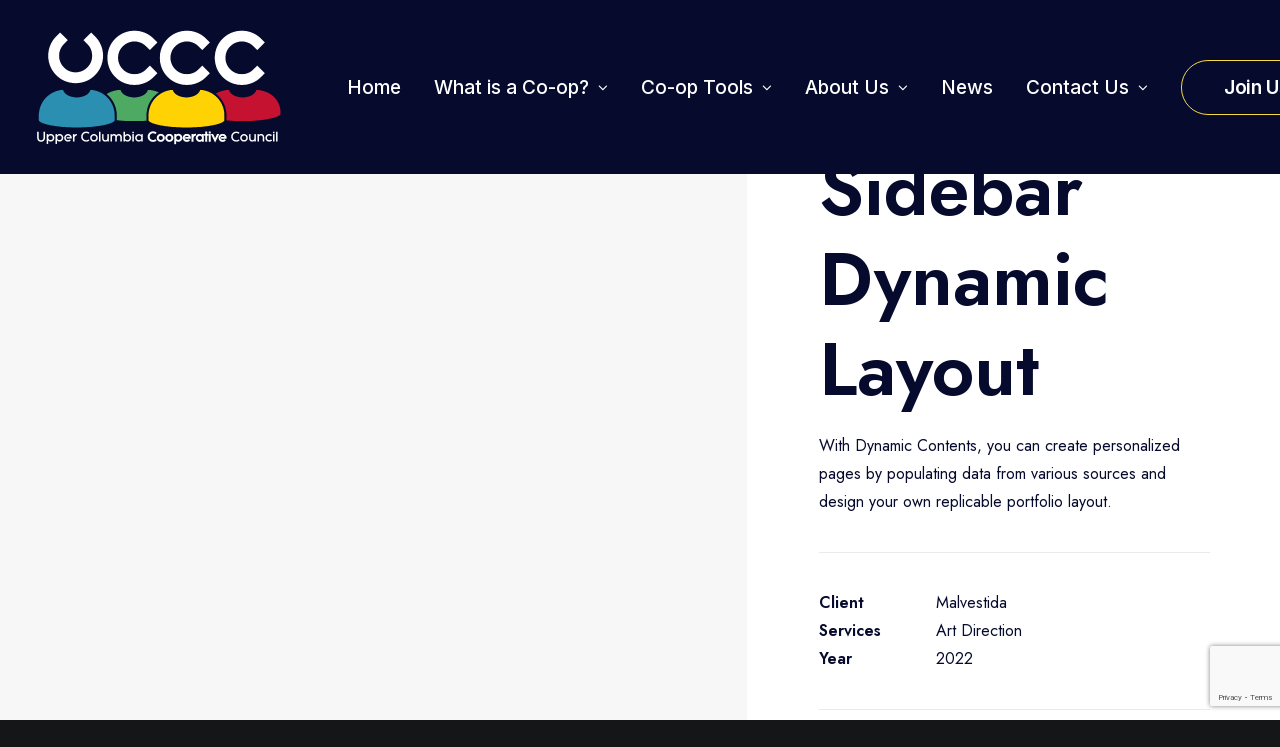

--- FILE ---
content_type: text/html; charset=utf-8
request_url: https://www.google.com/recaptcha/api2/anchor?ar=1&k=6Lcd3nsoAAAAAA7GodBMY_DWkcgBMxcWQhM3tQcA&co=aHR0cHM6Ly91Y2NjLmNvb3A6NDQz&hl=en&v=PoyoqOPhxBO7pBk68S4YbpHZ&size=invisible&anchor-ms=20000&execute-ms=30000&cb=woytlvkwplky
body_size: 48777
content:
<!DOCTYPE HTML><html dir="ltr" lang="en"><head><meta http-equiv="Content-Type" content="text/html; charset=UTF-8">
<meta http-equiv="X-UA-Compatible" content="IE=edge">
<title>reCAPTCHA</title>
<style type="text/css">
/* cyrillic-ext */
@font-face {
  font-family: 'Roboto';
  font-style: normal;
  font-weight: 400;
  font-stretch: 100%;
  src: url(//fonts.gstatic.com/s/roboto/v48/KFO7CnqEu92Fr1ME7kSn66aGLdTylUAMa3GUBHMdazTgWw.woff2) format('woff2');
  unicode-range: U+0460-052F, U+1C80-1C8A, U+20B4, U+2DE0-2DFF, U+A640-A69F, U+FE2E-FE2F;
}
/* cyrillic */
@font-face {
  font-family: 'Roboto';
  font-style: normal;
  font-weight: 400;
  font-stretch: 100%;
  src: url(//fonts.gstatic.com/s/roboto/v48/KFO7CnqEu92Fr1ME7kSn66aGLdTylUAMa3iUBHMdazTgWw.woff2) format('woff2');
  unicode-range: U+0301, U+0400-045F, U+0490-0491, U+04B0-04B1, U+2116;
}
/* greek-ext */
@font-face {
  font-family: 'Roboto';
  font-style: normal;
  font-weight: 400;
  font-stretch: 100%;
  src: url(//fonts.gstatic.com/s/roboto/v48/KFO7CnqEu92Fr1ME7kSn66aGLdTylUAMa3CUBHMdazTgWw.woff2) format('woff2');
  unicode-range: U+1F00-1FFF;
}
/* greek */
@font-face {
  font-family: 'Roboto';
  font-style: normal;
  font-weight: 400;
  font-stretch: 100%;
  src: url(//fonts.gstatic.com/s/roboto/v48/KFO7CnqEu92Fr1ME7kSn66aGLdTylUAMa3-UBHMdazTgWw.woff2) format('woff2');
  unicode-range: U+0370-0377, U+037A-037F, U+0384-038A, U+038C, U+038E-03A1, U+03A3-03FF;
}
/* math */
@font-face {
  font-family: 'Roboto';
  font-style: normal;
  font-weight: 400;
  font-stretch: 100%;
  src: url(//fonts.gstatic.com/s/roboto/v48/KFO7CnqEu92Fr1ME7kSn66aGLdTylUAMawCUBHMdazTgWw.woff2) format('woff2');
  unicode-range: U+0302-0303, U+0305, U+0307-0308, U+0310, U+0312, U+0315, U+031A, U+0326-0327, U+032C, U+032F-0330, U+0332-0333, U+0338, U+033A, U+0346, U+034D, U+0391-03A1, U+03A3-03A9, U+03B1-03C9, U+03D1, U+03D5-03D6, U+03F0-03F1, U+03F4-03F5, U+2016-2017, U+2034-2038, U+203C, U+2040, U+2043, U+2047, U+2050, U+2057, U+205F, U+2070-2071, U+2074-208E, U+2090-209C, U+20D0-20DC, U+20E1, U+20E5-20EF, U+2100-2112, U+2114-2115, U+2117-2121, U+2123-214F, U+2190, U+2192, U+2194-21AE, U+21B0-21E5, U+21F1-21F2, U+21F4-2211, U+2213-2214, U+2216-22FF, U+2308-230B, U+2310, U+2319, U+231C-2321, U+2336-237A, U+237C, U+2395, U+239B-23B7, U+23D0, U+23DC-23E1, U+2474-2475, U+25AF, U+25B3, U+25B7, U+25BD, U+25C1, U+25CA, U+25CC, U+25FB, U+266D-266F, U+27C0-27FF, U+2900-2AFF, U+2B0E-2B11, U+2B30-2B4C, U+2BFE, U+3030, U+FF5B, U+FF5D, U+1D400-1D7FF, U+1EE00-1EEFF;
}
/* symbols */
@font-face {
  font-family: 'Roboto';
  font-style: normal;
  font-weight: 400;
  font-stretch: 100%;
  src: url(//fonts.gstatic.com/s/roboto/v48/KFO7CnqEu92Fr1ME7kSn66aGLdTylUAMaxKUBHMdazTgWw.woff2) format('woff2');
  unicode-range: U+0001-000C, U+000E-001F, U+007F-009F, U+20DD-20E0, U+20E2-20E4, U+2150-218F, U+2190, U+2192, U+2194-2199, U+21AF, U+21E6-21F0, U+21F3, U+2218-2219, U+2299, U+22C4-22C6, U+2300-243F, U+2440-244A, U+2460-24FF, U+25A0-27BF, U+2800-28FF, U+2921-2922, U+2981, U+29BF, U+29EB, U+2B00-2BFF, U+4DC0-4DFF, U+FFF9-FFFB, U+10140-1018E, U+10190-1019C, U+101A0, U+101D0-101FD, U+102E0-102FB, U+10E60-10E7E, U+1D2C0-1D2D3, U+1D2E0-1D37F, U+1F000-1F0FF, U+1F100-1F1AD, U+1F1E6-1F1FF, U+1F30D-1F30F, U+1F315, U+1F31C, U+1F31E, U+1F320-1F32C, U+1F336, U+1F378, U+1F37D, U+1F382, U+1F393-1F39F, U+1F3A7-1F3A8, U+1F3AC-1F3AF, U+1F3C2, U+1F3C4-1F3C6, U+1F3CA-1F3CE, U+1F3D4-1F3E0, U+1F3ED, U+1F3F1-1F3F3, U+1F3F5-1F3F7, U+1F408, U+1F415, U+1F41F, U+1F426, U+1F43F, U+1F441-1F442, U+1F444, U+1F446-1F449, U+1F44C-1F44E, U+1F453, U+1F46A, U+1F47D, U+1F4A3, U+1F4B0, U+1F4B3, U+1F4B9, U+1F4BB, U+1F4BF, U+1F4C8-1F4CB, U+1F4D6, U+1F4DA, U+1F4DF, U+1F4E3-1F4E6, U+1F4EA-1F4ED, U+1F4F7, U+1F4F9-1F4FB, U+1F4FD-1F4FE, U+1F503, U+1F507-1F50B, U+1F50D, U+1F512-1F513, U+1F53E-1F54A, U+1F54F-1F5FA, U+1F610, U+1F650-1F67F, U+1F687, U+1F68D, U+1F691, U+1F694, U+1F698, U+1F6AD, U+1F6B2, U+1F6B9-1F6BA, U+1F6BC, U+1F6C6-1F6CF, U+1F6D3-1F6D7, U+1F6E0-1F6EA, U+1F6F0-1F6F3, U+1F6F7-1F6FC, U+1F700-1F7FF, U+1F800-1F80B, U+1F810-1F847, U+1F850-1F859, U+1F860-1F887, U+1F890-1F8AD, U+1F8B0-1F8BB, U+1F8C0-1F8C1, U+1F900-1F90B, U+1F93B, U+1F946, U+1F984, U+1F996, U+1F9E9, U+1FA00-1FA6F, U+1FA70-1FA7C, U+1FA80-1FA89, U+1FA8F-1FAC6, U+1FACE-1FADC, U+1FADF-1FAE9, U+1FAF0-1FAF8, U+1FB00-1FBFF;
}
/* vietnamese */
@font-face {
  font-family: 'Roboto';
  font-style: normal;
  font-weight: 400;
  font-stretch: 100%;
  src: url(//fonts.gstatic.com/s/roboto/v48/KFO7CnqEu92Fr1ME7kSn66aGLdTylUAMa3OUBHMdazTgWw.woff2) format('woff2');
  unicode-range: U+0102-0103, U+0110-0111, U+0128-0129, U+0168-0169, U+01A0-01A1, U+01AF-01B0, U+0300-0301, U+0303-0304, U+0308-0309, U+0323, U+0329, U+1EA0-1EF9, U+20AB;
}
/* latin-ext */
@font-face {
  font-family: 'Roboto';
  font-style: normal;
  font-weight: 400;
  font-stretch: 100%;
  src: url(//fonts.gstatic.com/s/roboto/v48/KFO7CnqEu92Fr1ME7kSn66aGLdTylUAMa3KUBHMdazTgWw.woff2) format('woff2');
  unicode-range: U+0100-02BA, U+02BD-02C5, U+02C7-02CC, U+02CE-02D7, U+02DD-02FF, U+0304, U+0308, U+0329, U+1D00-1DBF, U+1E00-1E9F, U+1EF2-1EFF, U+2020, U+20A0-20AB, U+20AD-20C0, U+2113, U+2C60-2C7F, U+A720-A7FF;
}
/* latin */
@font-face {
  font-family: 'Roboto';
  font-style: normal;
  font-weight: 400;
  font-stretch: 100%;
  src: url(//fonts.gstatic.com/s/roboto/v48/KFO7CnqEu92Fr1ME7kSn66aGLdTylUAMa3yUBHMdazQ.woff2) format('woff2');
  unicode-range: U+0000-00FF, U+0131, U+0152-0153, U+02BB-02BC, U+02C6, U+02DA, U+02DC, U+0304, U+0308, U+0329, U+2000-206F, U+20AC, U+2122, U+2191, U+2193, U+2212, U+2215, U+FEFF, U+FFFD;
}
/* cyrillic-ext */
@font-face {
  font-family: 'Roboto';
  font-style: normal;
  font-weight: 500;
  font-stretch: 100%;
  src: url(//fonts.gstatic.com/s/roboto/v48/KFO7CnqEu92Fr1ME7kSn66aGLdTylUAMa3GUBHMdazTgWw.woff2) format('woff2');
  unicode-range: U+0460-052F, U+1C80-1C8A, U+20B4, U+2DE0-2DFF, U+A640-A69F, U+FE2E-FE2F;
}
/* cyrillic */
@font-face {
  font-family: 'Roboto';
  font-style: normal;
  font-weight: 500;
  font-stretch: 100%;
  src: url(//fonts.gstatic.com/s/roboto/v48/KFO7CnqEu92Fr1ME7kSn66aGLdTylUAMa3iUBHMdazTgWw.woff2) format('woff2');
  unicode-range: U+0301, U+0400-045F, U+0490-0491, U+04B0-04B1, U+2116;
}
/* greek-ext */
@font-face {
  font-family: 'Roboto';
  font-style: normal;
  font-weight: 500;
  font-stretch: 100%;
  src: url(//fonts.gstatic.com/s/roboto/v48/KFO7CnqEu92Fr1ME7kSn66aGLdTylUAMa3CUBHMdazTgWw.woff2) format('woff2');
  unicode-range: U+1F00-1FFF;
}
/* greek */
@font-face {
  font-family: 'Roboto';
  font-style: normal;
  font-weight: 500;
  font-stretch: 100%;
  src: url(//fonts.gstatic.com/s/roboto/v48/KFO7CnqEu92Fr1ME7kSn66aGLdTylUAMa3-UBHMdazTgWw.woff2) format('woff2');
  unicode-range: U+0370-0377, U+037A-037F, U+0384-038A, U+038C, U+038E-03A1, U+03A3-03FF;
}
/* math */
@font-face {
  font-family: 'Roboto';
  font-style: normal;
  font-weight: 500;
  font-stretch: 100%;
  src: url(//fonts.gstatic.com/s/roboto/v48/KFO7CnqEu92Fr1ME7kSn66aGLdTylUAMawCUBHMdazTgWw.woff2) format('woff2');
  unicode-range: U+0302-0303, U+0305, U+0307-0308, U+0310, U+0312, U+0315, U+031A, U+0326-0327, U+032C, U+032F-0330, U+0332-0333, U+0338, U+033A, U+0346, U+034D, U+0391-03A1, U+03A3-03A9, U+03B1-03C9, U+03D1, U+03D5-03D6, U+03F0-03F1, U+03F4-03F5, U+2016-2017, U+2034-2038, U+203C, U+2040, U+2043, U+2047, U+2050, U+2057, U+205F, U+2070-2071, U+2074-208E, U+2090-209C, U+20D0-20DC, U+20E1, U+20E5-20EF, U+2100-2112, U+2114-2115, U+2117-2121, U+2123-214F, U+2190, U+2192, U+2194-21AE, U+21B0-21E5, U+21F1-21F2, U+21F4-2211, U+2213-2214, U+2216-22FF, U+2308-230B, U+2310, U+2319, U+231C-2321, U+2336-237A, U+237C, U+2395, U+239B-23B7, U+23D0, U+23DC-23E1, U+2474-2475, U+25AF, U+25B3, U+25B7, U+25BD, U+25C1, U+25CA, U+25CC, U+25FB, U+266D-266F, U+27C0-27FF, U+2900-2AFF, U+2B0E-2B11, U+2B30-2B4C, U+2BFE, U+3030, U+FF5B, U+FF5D, U+1D400-1D7FF, U+1EE00-1EEFF;
}
/* symbols */
@font-face {
  font-family: 'Roboto';
  font-style: normal;
  font-weight: 500;
  font-stretch: 100%;
  src: url(//fonts.gstatic.com/s/roboto/v48/KFO7CnqEu92Fr1ME7kSn66aGLdTylUAMaxKUBHMdazTgWw.woff2) format('woff2');
  unicode-range: U+0001-000C, U+000E-001F, U+007F-009F, U+20DD-20E0, U+20E2-20E4, U+2150-218F, U+2190, U+2192, U+2194-2199, U+21AF, U+21E6-21F0, U+21F3, U+2218-2219, U+2299, U+22C4-22C6, U+2300-243F, U+2440-244A, U+2460-24FF, U+25A0-27BF, U+2800-28FF, U+2921-2922, U+2981, U+29BF, U+29EB, U+2B00-2BFF, U+4DC0-4DFF, U+FFF9-FFFB, U+10140-1018E, U+10190-1019C, U+101A0, U+101D0-101FD, U+102E0-102FB, U+10E60-10E7E, U+1D2C0-1D2D3, U+1D2E0-1D37F, U+1F000-1F0FF, U+1F100-1F1AD, U+1F1E6-1F1FF, U+1F30D-1F30F, U+1F315, U+1F31C, U+1F31E, U+1F320-1F32C, U+1F336, U+1F378, U+1F37D, U+1F382, U+1F393-1F39F, U+1F3A7-1F3A8, U+1F3AC-1F3AF, U+1F3C2, U+1F3C4-1F3C6, U+1F3CA-1F3CE, U+1F3D4-1F3E0, U+1F3ED, U+1F3F1-1F3F3, U+1F3F5-1F3F7, U+1F408, U+1F415, U+1F41F, U+1F426, U+1F43F, U+1F441-1F442, U+1F444, U+1F446-1F449, U+1F44C-1F44E, U+1F453, U+1F46A, U+1F47D, U+1F4A3, U+1F4B0, U+1F4B3, U+1F4B9, U+1F4BB, U+1F4BF, U+1F4C8-1F4CB, U+1F4D6, U+1F4DA, U+1F4DF, U+1F4E3-1F4E6, U+1F4EA-1F4ED, U+1F4F7, U+1F4F9-1F4FB, U+1F4FD-1F4FE, U+1F503, U+1F507-1F50B, U+1F50D, U+1F512-1F513, U+1F53E-1F54A, U+1F54F-1F5FA, U+1F610, U+1F650-1F67F, U+1F687, U+1F68D, U+1F691, U+1F694, U+1F698, U+1F6AD, U+1F6B2, U+1F6B9-1F6BA, U+1F6BC, U+1F6C6-1F6CF, U+1F6D3-1F6D7, U+1F6E0-1F6EA, U+1F6F0-1F6F3, U+1F6F7-1F6FC, U+1F700-1F7FF, U+1F800-1F80B, U+1F810-1F847, U+1F850-1F859, U+1F860-1F887, U+1F890-1F8AD, U+1F8B0-1F8BB, U+1F8C0-1F8C1, U+1F900-1F90B, U+1F93B, U+1F946, U+1F984, U+1F996, U+1F9E9, U+1FA00-1FA6F, U+1FA70-1FA7C, U+1FA80-1FA89, U+1FA8F-1FAC6, U+1FACE-1FADC, U+1FADF-1FAE9, U+1FAF0-1FAF8, U+1FB00-1FBFF;
}
/* vietnamese */
@font-face {
  font-family: 'Roboto';
  font-style: normal;
  font-weight: 500;
  font-stretch: 100%;
  src: url(//fonts.gstatic.com/s/roboto/v48/KFO7CnqEu92Fr1ME7kSn66aGLdTylUAMa3OUBHMdazTgWw.woff2) format('woff2');
  unicode-range: U+0102-0103, U+0110-0111, U+0128-0129, U+0168-0169, U+01A0-01A1, U+01AF-01B0, U+0300-0301, U+0303-0304, U+0308-0309, U+0323, U+0329, U+1EA0-1EF9, U+20AB;
}
/* latin-ext */
@font-face {
  font-family: 'Roboto';
  font-style: normal;
  font-weight: 500;
  font-stretch: 100%;
  src: url(//fonts.gstatic.com/s/roboto/v48/KFO7CnqEu92Fr1ME7kSn66aGLdTylUAMa3KUBHMdazTgWw.woff2) format('woff2');
  unicode-range: U+0100-02BA, U+02BD-02C5, U+02C7-02CC, U+02CE-02D7, U+02DD-02FF, U+0304, U+0308, U+0329, U+1D00-1DBF, U+1E00-1E9F, U+1EF2-1EFF, U+2020, U+20A0-20AB, U+20AD-20C0, U+2113, U+2C60-2C7F, U+A720-A7FF;
}
/* latin */
@font-face {
  font-family: 'Roboto';
  font-style: normal;
  font-weight: 500;
  font-stretch: 100%;
  src: url(//fonts.gstatic.com/s/roboto/v48/KFO7CnqEu92Fr1ME7kSn66aGLdTylUAMa3yUBHMdazQ.woff2) format('woff2');
  unicode-range: U+0000-00FF, U+0131, U+0152-0153, U+02BB-02BC, U+02C6, U+02DA, U+02DC, U+0304, U+0308, U+0329, U+2000-206F, U+20AC, U+2122, U+2191, U+2193, U+2212, U+2215, U+FEFF, U+FFFD;
}
/* cyrillic-ext */
@font-face {
  font-family: 'Roboto';
  font-style: normal;
  font-weight: 900;
  font-stretch: 100%;
  src: url(//fonts.gstatic.com/s/roboto/v48/KFO7CnqEu92Fr1ME7kSn66aGLdTylUAMa3GUBHMdazTgWw.woff2) format('woff2');
  unicode-range: U+0460-052F, U+1C80-1C8A, U+20B4, U+2DE0-2DFF, U+A640-A69F, U+FE2E-FE2F;
}
/* cyrillic */
@font-face {
  font-family: 'Roboto';
  font-style: normal;
  font-weight: 900;
  font-stretch: 100%;
  src: url(//fonts.gstatic.com/s/roboto/v48/KFO7CnqEu92Fr1ME7kSn66aGLdTylUAMa3iUBHMdazTgWw.woff2) format('woff2');
  unicode-range: U+0301, U+0400-045F, U+0490-0491, U+04B0-04B1, U+2116;
}
/* greek-ext */
@font-face {
  font-family: 'Roboto';
  font-style: normal;
  font-weight: 900;
  font-stretch: 100%;
  src: url(//fonts.gstatic.com/s/roboto/v48/KFO7CnqEu92Fr1ME7kSn66aGLdTylUAMa3CUBHMdazTgWw.woff2) format('woff2');
  unicode-range: U+1F00-1FFF;
}
/* greek */
@font-face {
  font-family: 'Roboto';
  font-style: normal;
  font-weight: 900;
  font-stretch: 100%;
  src: url(//fonts.gstatic.com/s/roboto/v48/KFO7CnqEu92Fr1ME7kSn66aGLdTylUAMa3-UBHMdazTgWw.woff2) format('woff2');
  unicode-range: U+0370-0377, U+037A-037F, U+0384-038A, U+038C, U+038E-03A1, U+03A3-03FF;
}
/* math */
@font-face {
  font-family: 'Roboto';
  font-style: normal;
  font-weight: 900;
  font-stretch: 100%;
  src: url(//fonts.gstatic.com/s/roboto/v48/KFO7CnqEu92Fr1ME7kSn66aGLdTylUAMawCUBHMdazTgWw.woff2) format('woff2');
  unicode-range: U+0302-0303, U+0305, U+0307-0308, U+0310, U+0312, U+0315, U+031A, U+0326-0327, U+032C, U+032F-0330, U+0332-0333, U+0338, U+033A, U+0346, U+034D, U+0391-03A1, U+03A3-03A9, U+03B1-03C9, U+03D1, U+03D5-03D6, U+03F0-03F1, U+03F4-03F5, U+2016-2017, U+2034-2038, U+203C, U+2040, U+2043, U+2047, U+2050, U+2057, U+205F, U+2070-2071, U+2074-208E, U+2090-209C, U+20D0-20DC, U+20E1, U+20E5-20EF, U+2100-2112, U+2114-2115, U+2117-2121, U+2123-214F, U+2190, U+2192, U+2194-21AE, U+21B0-21E5, U+21F1-21F2, U+21F4-2211, U+2213-2214, U+2216-22FF, U+2308-230B, U+2310, U+2319, U+231C-2321, U+2336-237A, U+237C, U+2395, U+239B-23B7, U+23D0, U+23DC-23E1, U+2474-2475, U+25AF, U+25B3, U+25B7, U+25BD, U+25C1, U+25CA, U+25CC, U+25FB, U+266D-266F, U+27C0-27FF, U+2900-2AFF, U+2B0E-2B11, U+2B30-2B4C, U+2BFE, U+3030, U+FF5B, U+FF5D, U+1D400-1D7FF, U+1EE00-1EEFF;
}
/* symbols */
@font-face {
  font-family: 'Roboto';
  font-style: normal;
  font-weight: 900;
  font-stretch: 100%;
  src: url(//fonts.gstatic.com/s/roboto/v48/KFO7CnqEu92Fr1ME7kSn66aGLdTylUAMaxKUBHMdazTgWw.woff2) format('woff2');
  unicode-range: U+0001-000C, U+000E-001F, U+007F-009F, U+20DD-20E0, U+20E2-20E4, U+2150-218F, U+2190, U+2192, U+2194-2199, U+21AF, U+21E6-21F0, U+21F3, U+2218-2219, U+2299, U+22C4-22C6, U+2300-243F, U+2440-244A, U+2460-24FF, U+25A0-27BF, U+2800-28FF, U+2921-2922, U+2981, U+29BF, U+29EB, U+2B00-2BFF, U+4DC0-4DFF, U+FFF9-FFFB, U+10140-1018E, U+10190-1019C, U+101A0, U+101D0-101FD, U+102E0-102FB, U+10E60-10E7E, U+1D2C0-1D2D3, U+1D2E0-1D37F, U+1F000-1F0FF, U+1F100-1F1AD, U+1F1E6-1F1FF, U+1F30D-1F30F, U+1F315, U+1F31C, U+1F31E, U+1F320-1F32C, U+1F336, U+1F378, U+1F37D, U+1F382, U+1F393-1F39F, U+1F3A7-1F3A8, U+1F3AC-1F3AF, U+1F3C2, U+1F3C4-1F3C6, U+1F3CA-1F3CE, U+1F3D4-1F3E0, U+1F3ED, U+1F3F1-1F3F3, U+1F3F5-1F3F7, U+1F408, U+1F415, U+1F41F, U+1F426, U+1F43F, U+1F441-1F442, U+1F444, U+1F446-1F449, U+1F44C-1F44E, U+1F453, U+1F46A, U+1F47D, U+1F4A3, U+1F4B0, U+1F4B3, U+1F4B9, U+1F4BB, U+1F4BF, U+1F4C8-1F4CB, U+1F4D6, U+1F4DA, U+1F4DF, U+1F4E3-1F4E6, U+1F4EA-1F4ED, U+1F4F7, U+1F4F9-1F4FB, U+1F4FD-1F4FE, U+1F503, U+1F507-1F50B, U+1F50D, U+1F512-1F513, U+1F53E-1F54A, U+1F54F-1F5FA, U+1F610, U+1F650-1F67F, U+1F687, U+1F68D, U+1F691, U+1F694, U+1F698, U+1F6AD, U+1F6B2, U+1F6B9-1F6BA, U+1F6BC, U+1F6C6-1F6CF, U+1F6D3-1F6D7, U+1F6E0-1F6EA, U+1F6F0-1F6F3, U+1F6F7-1F6FC, U+1F700-1F7FF, U+1F800-1F80B, U+1F810-1F847, U+1F850-1F859, U+1F860-1F887, U+1F890-1F8AD, U+1F8B0-1F8BB, U+1F8C0-1F8C1, U+1F900-1F90B, U+1F93B, U+1F946, U+1F984, U+1F996, U+1F9E9, U+1FA00-1FA6F, U+1FA70-1FA7C, U+1FA80-1FA89, U+1FA8F-1FAC6, U+1FACE-1FADC, U+1FADF-1FAE9, U+1FAF0-1FAF8, U+1FB00-1FBFF;
}
/* vietnamese */
@font-face {
  font-family: 'Roboto';
  font-style: normal;
  font-weight: 900;
  font-stretch: 100%;
  src: url(//fonts.gstatic.com/s/roboto/v48/KFO7CnqEu92Fr1ME7kSn66aGLdTylUAMa3OUBHMdazTgWw.woff2) format('woff2');
  unicode-range: U+0102-0103, U+0110-0111, U+0128-0129, U+0168-0169, U+01A0-01A1, U+01AF-01B0, U+0300-0301, U+0303-0304, U+0308-0309, U+0323, U+0329, U+1EA0-1EF9, U+20AB;
}
/* latin-ext */
@font-face {
  font-family: 'Roboto';
  font-style: normal;
  font-weight: 900;
  font-stretch: 100%;
  src: url(//fonts.gstatic.com/s/roboto/v48/KFO7CnqEu92Fr1ME7kSn66aGLdTylUAMa3KUBHMdazTgWw.woff2) format('woff2');
  unicode-range: U+0100-02BA, U+02BD-02C5, U+02C7-02CC, U+02CE-02D7, U+02DD-02FF, U+0304, U+0308, U+0329, U+1D00-1DBF, U+1E00-1E9F, U+1EF2-1EFF, U+2020, U+20A0-20AB, U+20AD-20C0, U+2113, U+2C60-2C7F, U+A720-A7FF;
}
/* latin */
@font-face {
  font-family: 'Roboto';
  font-style: normal;
  font-weight: 900;
  font-stretch: 100%;
  src: url(//fonts.gstatic.com/s/roboto/v48/KFO7CnqEu92Fr1ME7kSn66aGLdTylUAMa3yUBHMdazQ.woff2) format('woff2');
  unicode-range: U+0000-00FF, U+0131, U+0152-0153, U+02BB-02BC, U+02C6, U+02DA, U+02DC, U+0304, U+0308, U+0329, U+2000-206F, U+20AC, U+2122, U+2191, U+2193, U+2212, U+2215, U+FEFF, U+FFFD;
}

</style>
<link rel="stylesheet" type="text/css" href="https://www.gstatic.com/recaptcha/releases/PoyoqOPhxBO7pBk68S4YbpHZ/styles__ltr.css">
<script nonce="-NY3j2Y8q3VixDRiDNAD6w" type="text/javascript">window['__recaptcha_api'] = 'https://www.google.com/recaptcha/api2/';</script>
<script type="text/javascript" src="https://www.gstatic.com/recaptcha/releases/PoyoqOPhxBO7pBk68S4YbpHZ/recaptcha__en.js" nonce="-NY3j2Y8q3VixDRiDNAD6w">
      
    </script></head>
<body><div id="rc-anchor-alert" class="rc-anchor-alert"></div>
<input type="hidden" id="recaptcha-token" value="[base64]">
<script type="text/javascript" nonce="-NY3j2Y8q3VixDRiDNAD6w">
      recaptcha.anchor.Main.init("[\x22ainput\x22,[\x22bgdata\x22,\x22\x22,\[base64]/[base64]/[base64]/[base64]/[base64]/[base64]/KGcoTywyNTMsTy5PKSxVRyhPLEMpKTpnKE8sMjUzLEMpLE8pKSxsKSksTykpfSxieT1mdW5jdGlvbihDLE8sdSxsKXtmb3IobD0odT1SKEMpLDApO08+MDtPLS0pbD1sPDw4fFooQyk7ZyhDLHUsbCl9LFVHPWZ1bmN0aW9uKEMsTyl7Qy5pLmxlbmd0aD4xMDQ/[base64]/[base64]/[base64]/[base64]/[base64]/[base64]/[base64]\\u003d\x22,\[base64]\\u003d\x22,\x22GsKQw7hTw4nCu8OAwq1ZNcOzwqEcG8K4wqrDksKow7bCphZ7woDCpgc8G8KJJsKFWcKqw6xowqwvw6RVVFfCmcOWE33CrcKCMF1Xw6zDkjw3aDTCiMO2w44dwroYOxR/S8OKwqjDmGnDgMOcZsKpYsKGC8OEcm7CrMOTw7XDqSIcw5bDv8KJwrjDpyxTwpbCscK/[base64]/CnMKzGgRWBmbDtUDCh8KywpLDlyk3w5QEw5fDnCfDgMKew6PCmWBkw7N+w58PQsKywrXDvCLDmmM6VW1+wrHCmDrDgiXCoidpwqHCnwLCrUs6w50/w6fDqR7CoMKmS8KdwovDncONw7wMGgZNw61nO8KzwqrCrk3Ck8KUw6MbwpHCnsK6w6/CtzlKwrTDmDxJB8O9KQhDwq3Dl8Otw43DhSlTWcOIO8OZw4hfTsONOE5awoUCd8Ofw5Raw4wBw7vCklAhw73DucK2w47CkcOUEl8gKcOVGxnDvUfDhAl6wrrCo8Knwo/DjiDDhMKGHR3DisKhwqXCqsO6UhvClFHCp2kFwqvDtsKVPsKHZ8Kvw59RwpjDuMOzwq8Fw7/Cs8KPw4rCjyLDsW9+UsO/wrAAOH7Cv8KBw5fCicOJwqzCmVnClsOlw4bCsjbDj8Kow6HChsK9w7N+LBVXJcO4wpYDwpx3BMO2CzgmR8KnIWjDg8K8H8K1w5bCkh/CtgV2e09jwqvDsgUfVVzCkMK4PinDusOdw5l+EW3CqhzDg8Omw5giw4jDtcOaaRfDm8OQw7Q2bcKCwpHDksKnOjslSHrDo3MQwpxoC8KmKMOMwpowwookw5jCuMOFKsKJw6ZkwoLCucOBwpYTw4XCi2PDv8O1FVF/wpXCtUM0KMKjacO8wqjCtMOvw5/DpnfCssK8ZX4yw4nDrknCqlvDjmjDu8Kawpk1woTCv8ODwr1ZQzZTCsOyTlcHwrfCkRF5TCFhSMOhScOuwp/DmjwtwpHDuxJ6w6rDk8O3wptVwprCjHTCi1XCtsK3QcKyO8OPw7oCwqxrwqXCtsOTe1BIdyPChcK/w6RCw53CiwItw7FHMMKGwrDDjcKyAMK1wpbDt8K/[base64]/DjMKSwphCwqzDrFfDssOEw5cqAVhOwpzDucOrw7ZFJht8w5LDllrCkMO9UMK0wrrCk2F+wqFbw5QhwojCicK6w55yTkPDgjHDtgLDisK4YsKqwrMmw73DicO+DD7ChX3CqHzClXLCksOAX8K4KMKPd3/DisKbw6fCv8KKTsK0w7PDkcO2UcKlDcKnHcKdw7NrfsO2KsOSwr/CusKzwoIcwpMUwr8Ew5U1w6PDisKjw4fChsKYamcXDDV6WB1fwq0+w4/DjMOxw7vDmUnCh8Oibz9lwooVA386w7Nmfn7CqRjChxkewqpxw44Mwrxaw6ZGwqDDggN7IcOFw5jDhxdXwrXCoUDDu8KoUsKXw7/Dt8KVwo7DvsOlw7zCoRDCj2ckw4bCr3tAJcO5w60NwqDCmCLCoMKCYMKIwo7DpsOcKcK1wpgqOmDDscOqJztpIX9OOXFdAXDDucOHdVslwrxew6NVGjVNwqLDkMO/[base64]/DiTMyGTNuwqrDuB7DgsKoIDDCqAttw7bDkxfCihc6w7JXwoDDrMO2wrB+wqzChSvDhMOXwogQPRM5wp8+CMK6w5bCv0nDq2fCt0PClcOOw7dfwonDtsKEwp3CmBdWScOewq7DncKtwr86IGrDv8OHwoc7Z8Kgw7nCusOrw4/DvcKIw5vDpyrDqcKgwqBAw6BOw7IUKcOXe8K1wolrB8Kiw6XDk8OGw7gTYD07VhHDnXPClnPDi0fCll0iXcKqRcO0BcKySAFwwoQzCDPCqyvCtcOuHsKCw57ClUt6wpJOJMOwOcKWwrREesK7TcKNFQp/w5p5VQZOD8Oew7nDsEnCj2p5wqnDuMKiQ8KZw5zDoBzDusKBcMOaSiZgKcOVDD5Kw75pw7w4w5kswrcQw7VxTsOVwo0Uw7DDncOywrwDwoHDoEgGQMOgLMOfLMOPw5zDlwxxV8KYBMOfXk7CvgbDhHPCrQJMb1rDqgBxw7TCin/CkF9CA8OVw7LCrMKZw6XCjDRdLsOgEQ4jw6Zvw43DtSDDqcKmw7U2w7fDscOHQMO8GcK8QMKaYsOOwoBXYMOfTzMNTMKYw6fDvcO3woXDvMKtwobCl8KDH3lKf23CqcO1SjJjZ0EYXx8Bw57CqMOTQgLDrsONG1HCtmFmwoIYw7/Ci8K6w6JWAcO5wosPX0bDicOXw496fRXDnVguw4rDjsOrwq3DvWjDjmfDhMOCw4sJw6Q+QB8Iw6/CsCXChcKbwoV0w6nCl8O3asOowpgIwowTwrvDl1/DqsOQEFTDtcOTwojDucOMR8KOw4Fnwq0oQ2EREC1dM2DDhXZawpB/[base64]/DmX4Nw73DjsKxZyTDgcOrwpnDg0XCmcOib8O1UMOySsK/w6DChsOoBsOswolxw7xtCcONwr1vwpkVa1ZPwrRZw6TDj8OwwpV+woLCisOTwqECw7vDgVbDn8OXwpnDrGZJRcKhw73Dl3xbw5pgbsOHwqQVKMO1UCNNwqhFV8KsNEslw4A6wrtlw7JBMB5DI0XDr8OxWl/[base64]/DmsOYG8OZwr7CuMKXw5zDtBPCqsKkNgTDt0/CpH3DhRovAMOywpDCowbCl0E1eQvDriI/w7HDi8OzZQUJwolQw4w9w6fDrcKKw5IfwqNxwp7CjMKgfsO0ecKIYsKXwpTCnMO0wqBnZ8KtbT9AwprCicKmOgYiH1Q4b0pXwqfCr3kkRA0fT3/[base64]/[base64]/Dk8O7w5tUZG8URMKNw4cYGcO1wrJTwqpYwpEJBcKGXF3CrsKGI8OZcMOtJwDCicO0wp/[base64]/TnJHwp5OdMOvwo9DfMO8wpHDvGAJRlkew6wAwpAVS2YxWcOuW8KSPxjCn8O1worCsWRuBsOVcGY8wq/[base64]/[base64]/[base64]/w43CiFoswpHCm1cXOn3Cn27Dln7Cq8OefD7Cr8KJMSEuw77DlMKGwoB0dMKkw601w6Igwr4tUwBBb8KgwpxKwoHCmnHDjsK4JD7ChB3DncKbwp5hRW5KN0DCk8OgBcKkOMKYfcO6w7Ylw6PDssOgJMO/[base64]/MV7DtMKNLcKqIVNKHi3DjHNGw6PDqlxAAMOVw51gwpxKw40pwr1yekQ+WcO6SMOHw4l+wqAgw7fDqsKgTsKlwohDCh0PV8KZw71FCyoacRokwp7Dp8KOGsKUC8KaNRDCtX/Cs8KbD8OXEmV+wqjDhcO8RMOvwoEFMsKGA1fCm8OAw5HCpWnCp2dDwrzDlMOLw5scPFtsLcONOinCk0LCuH0Gw4nDqMOYw5bDvCPDnC5ZIEFKR8ORw6sAH8Odw4VmwoZOCcKKw4zDjsOXw7Vow4nCtR0SDg3Ck8K9w6dAU8Kmw5nDicKNw7HCqzE/wpV9aSU/[base64]/CuRh0w6FsVnQ8w50UOjXCmSEdwqlWCWN9woXDhlEywrZNKsK+dwbDgXbCn8O1w5HCh8KYMcKZw4glwqPCn8KbwrJmB8OZwpLCoMKvO8KeekzDkMOpDS/Do1F9G8K7wpfCvcOsdsKBd8K+wpbCnwXDi0zDqwDCmQjDgMOCOipTwpcow5/Cv8KMfijCuSPCkzoGw5/CmMKobsKxwoMSw5xXwqzCk8KPUcOEGR/CmcKSw67ChF3CjSjCqsKcw700XcOaQ3tCaMKeZMOaPcKDPVICF8K3wpAhHFPCosK8bsOhw7ouwrcpSXtLw49dwpzDhsK+dcKrwoEWw7TCocKowo7DiHV6WcKpwonCpnrDr8O8w7IWwqt9wqjCk8O9wrbCsRt9w5ZNwrB/w6LCqDjDsX1sRlZHNcKiwrwVZ8Odw7bDtmvDg8KZw5BvSMK7Tl3CusKAOBAKRjoqwoBawpVEbUPDq8OvdFLDr8KtLkU/wolGI8O1w4nCkQ3CrFPCiAvDrcOCwobCucK7EMKeTjzCq3VCw4N7asOhw7tvw60DKsOnBhrDkcKCY8Kew6TDicKeQAU6UcKxwozDok9xwoXCq3vCn8OUHsOxC0nDqj/DognCpcOjNF/Dsw40wq17KmxvCMOBw49PBcKCw5/[base64]/w488wr1Gwpofw7F7S8K1T8KIw5/DisOPG8KAZRHDhSU1ecKpwoXCr8Okwq5wQcKdGcOGwpPCvsOmdzQGwqnDjA7Ch8O/[base64]/CtMOodRrCqRzDisKSwqrCvcK+KUvDnF3CtGLDhcOyAkLCiSsLAUvDqjINwpTDlcOzBk7DrhYtwoDDksK8w6/[base64]/[base64]/DgcKGKMOowqk6UsKbCSBjVcO9w5dEwpTCmjTDpsOgwoDCk8OdwrdAw7TCvAvCrcKhM8KxwpfCi8OsworDsU/CrmY6e0/DqHIIw7sXw73CvjzDnsKmw5zDjwADOcKvw7TDl8OuIsO1wqYEw7vDv8KQw6vDtMOZw7TDuMOIDEYHAwNcw5MwN8K/JcKLYBNAfDxVw5DDvcOuwqVbwprDrzcBwrkuwqXCmAfCjBYmwq3Dqg/DhMKAAi55XzvCscKVXMO+wqwnWMO6wq7CtRXCp8O0GMOfPxfDtCU8wpHCgg3CmxIET8K+w7LDuA/CmsKvPsKmb1ogc8OQw6InOCTCojTCj2kyIsKbC8K5wrLDhgHCqsOJTh/CtgrCuG5lYsKrwpXDgyTCn0nDl0zDu2vCj2jCvSUxCQHDncO6MMO7wrjDhcO7WQdAw7XDrsO8w7dtVBJOF8Kuwpw5dMO/w41Ew4jCgMKfG3YpwrPClScgw4LChG9twqxUwpBZYS7CrcOhwrzDtsKNSw/CjGPCk8KrP8OswqxtdW/Dr2HCvmpeGcKmw5paTcOWaDLCpwHDqUZJwqlENxLCl8K2w7Y+w7jClmXChDpoKyNUDMOBYy08w4RtHsOIw6lNw4BRXhgzwp8mw6/Dr8O9GcOaw4LCgy3DuGUjT1/Dr8K2NTRfw4zCuDrCjMOSwqcOTCnDsMO4MSfCn8OIAW4lc8OqLcK4wrJgfX7DksOlw4jCoiDCgsOlQMK9YsKtVMOkfA8NOMKQwozDm1MqwqU4XlTDl1DDu2nDuMKpJCInw6nDjcOvwovCu8OBwpM4wpcXw68dw5Rpwr0UwqXCgsKUw4lOwp9lcC/Ci8O1wrcQwooaw6JsAsKzJsKjw4LDicOWw6EJcUzCt8ObwoLCl1fDvcOaw7jCsMKYw4E7SMOOU8O0dsO3R8KdwpoyacOhSD9Bw73Dogpuw7RIw7zCiCzDpsOgAMOPHA/Ct8Kjw6TDrlRewqYeaQYHwpdFAcKAAsKdw5RSLF11w4dEZFzDp30/dsO/VU0pdMOiwpfCjxdIbMK4ecKpUcO4BgDDq0nDt8Oiwp/Cm8KWwovDp8OZb8KgwqUkaMKnwq1+wrHCtngMwpJWwq/DuDzDgHg2N8OtV8OBc3YwwpYYTcObMMOFSFluBFjCvl7DolLDgAjDocOdNsO0wp/DrFB0w5IoH8K7SyjDu8OVw4ldZWZSw4Uew6BgdcOowq0wAnLDmxg5woVIwoQECXodw4bClsOud1/[base64]/[base64]/[base64]/CssKywpQbUQ8yC3fCgsOSwpzDuBPCj8KePcKyRXQNR8KGwoZ/[base64]/CjsOoO0R6wrQ6wrgZDyfCoVQOMcOzwoBOwqnCpQtHwoV7Q8OvQcO2wqHCqcK8w6PCoEt7w7FKwp/DlMKpwpfCrFjCgMODDsK7w7/DvDQSeEUeFlTCj8KRwo96wpxZwq88bsKQLcK0wrDDiiDCuSEJw5l7GzjDp8Kgw69odEdqBcKLw4hLecOaExJrw6I0wrtTPXnCvMOzw4nClcOkFwQHw7XDocOZw4/[base64]/CtQJCwqknbcONwo9awqJrw7TDmcOTMnPCpHrCnhZWwr5NN8OnwpLDhcK+d8K4w7bCiMKBwq1qVDHCk8KPwpnDqMKOeEPDgAAuwpDDr3YBw57CiX/Cs1pYZUF6XcOSHXxkXkrCvWjCqcK8woDCo8OcLWHCtk3DujFtSSbCrsOVw61Xw79bwrJfwoJfQj7Dm1PDvsOfdcOTCsO3RS47woXCjlkKw5/[base64]/DlsO7A3cBWHhEwotTf8O4w6nDhsOSwoBbRcOaw6gCcMOlwpYgS8KgGUDCq8O2QwDDsMKoLEkJSsOOw6JoKVtPEyHCiMO2YBMREgHCt3caw6XDrxUMwqXCqSbDoR8Dw43CkMKkJT7Cu8OWNcKdw5R/[base64]/[base64]/[base64]/DmmVqQArDu3TCsifChSsywpZGJcORw7l7FsOoQ8OpHsOYwpRpORXDn8K9w5ESEMOMwoR6wr/ClzpTw5fDiRlHJn13SyzCi8K/[base64]/CpMKgwrMyO8KLwpYkwrjDscO8IcKyOcOvw7o9AUXCpcOXw7dIBxHDp0HCtzsNw4zCpBU5wqnCmsKwPcKPM2AEwrrCsMOwJ2PDr8O9OH3Dq1rDjA/DqToYYMO6M8KkbsOiw6Fkw7EtwpzDgMKwwpLCvyjCq8OAwrkww4vDh0/DkmNPNCUfGjrDgsKQwoMMN8OXwq1/wpUjwrMocMKhw63CtMO5TDNdZ8Ogwoxdw57CqwtfFsOFZWXCk8OXacK3c8O6w5ZQw6hiZ8OYecKXHsOKw4LDi8Kuw5TCm8KwJirDkMOtwpglwpjDiFlBwpt9wrTDpBQtwpPCoEFcwoLDsMKwMAQ+E8KOw6luEEzDrUzCgMOdwr4hwp/[base64]/[base64]/woImw4jDjsOFXcK5CMOfSsKPMMKxw5DCpsO9wrPDgy3Ck8OwT8OOwqEFA3bCog/CgcOhwrfCuMKHw5/CkEPCmcOzwqoUTMKmQcKSUn8hw4NiwocrJkRuEcOZQWTDsivCscKqU1fCkWzDpTs3TsOpw6vCj8KEw71BwrtMw59oXcKzScOHYsO9wrw6XcOAwr0VC1rCgsKlMMOIwq3CgcOPb8KEZnnDsVgOw4h9CyzChS8fGcKCwqDDgkLDkTN6IMO0WFXCryvCmMOxRsO/wrTDk0gqHcOLAMK/w79Twr/CqivCuhMlwrDDnsKuT8K4GsOBw6c5w5lWVcKFAhYdwowcDj/Dl8K/w7JPQsOowpTDh1BgcsOlwq/DjsOew7nDg1QfVcKRV8KdwqAgGWAzw5xZwpjDrMKrwq46aj/CpSHDtcKBw4NZwp9wwoTCrg54BMOLYjlxw6PDrVPCp8OTw71VwqTCjMO3OBhAZMOZwpjDjsK3JMOdw5Jcw4EBw7VoG8OLw7HCosO/w4TDhcOuwo1/DMOZbG3CkBQ3wqc0w7UXHsKcCA5DMDLCtcK/aQh6JEFDw7MFwqDDvyrCrG9vwqh6HcOgQsOmwrtzVcOQPjwGwonCtsO3dMOTwo3Dj095RMKiw4LChsOqXhLDtMOWesODw7rDtMKVJMOGfsOZwoDDnVE7w5MCwpXDrnpLcsKgSjREw67CrmnCicOWY8OJYcO/w4vCkcO7R8KswoPDpMOWwpYJVmUUwp/CtsOrw6lsTsOAcsKlwrViZ8Kpwplww7vCtcOAc8OIw5LDgMOmCWLDphrDp8Kow4TCisKwd3t+MsOKesK9wq5gwqw2CkQbCi9pw6PCon3CgMKNfiLDiFPCv208TXXDoB02BcKeQcOQHWbChFvDlcKOwp5Rwr4mBRzCmsKTw4QeIX/DoirDunVfHMOMw4bDozhqw5XCpcO2GHA3w6HCssObR3HCk2ktw6tYdsKqWMOAw4vDhHPDgMKww6DCj8OjwqVUWsKfwo3CkDEHw4HDq8O7ZTbDmTAFBD7CuETDsMOew5dTKSbDpEXDmsOhwqYxwq7DkiHDjQclwrvDtCHCl8OiEUcAPmPChR/[base64]/DhsOaw5nDmQnDmyZ/w69sI8KZwr3CtMKMfcKYw6nCtMO9Oz4yw73DisO/IsKFW8KqwpgjR8K6GsK9w7FqcMKFRhJFwpbChsOnLzduI8KpwpPDgjp7exfCoMO/N8ONfnEgH07Dt8KwIRccYl8TIMKlQnPDnsOgT8ObNcKAwrjDmcOmL2DCtmVEw4rDpMKkwpzCjMOcGyvDtFnDkcOfwq8MVwLCrMOaw6zCgcK/LMKfw58HOl7ComFlEhDDocOoARvDrWbDq1lRwpl9BxzDqUp2w5zDrBVxwqLDgcOwwofCgU/[base64]/Dk8OAABTCmcKtw5HDgnYRwojDlX/DjcO3aMKawr/[base64]/wpwNM2PCmUPDsMOMP8OZSSMkYMKMfcOBa1TDsxLCo8KSXD/Dm8O+wovCjQ4IWMOjS8Otw48sZMKIwq/CqhM3w4/Cm8OAOGPDsxzDpMKow4rDkDPDsUslcsKxNyfDrX3CusOMw5MfYMKIZUU4QMO6w6bCmS3DicKkLcOyw5LDnsKgwq8mWhLCjkzDsA4dwrB9worCk8O8w6fCnsKYw67Dij5gasKycWUqTnjCuic2wrTCoAnCvU/Ch8Kiwqlsw4MkNcKYZcOcScKsw7F+WRHDicKxw41+bsOFdD7CnMK3wqLDmcOIWQ/CiT0cTMKVw6fDnXPCpm/[base64]/[base64]/DmRBqWFBGbsKAwoMaem3Crj/DuXDDh8KcFcKEw6giYsOwUsKDVMONX2dvdcOJDExtCBrClQbDlz1tDsO6w6rDrMOQw40dH1TDpFs+wrLDtBHChVN5wr7ChcK3Ch3DklTCqcO/LzLDrXHCqcO3O8ORQcK7w77DpsKbwpMKw7bCsMOzeSrCqw3CnGfCnUtgw5XDgUYUTnIrBMOMYsKXw5jDhMKBWMOiwrMeDMOSwpTDgsKUw6vDt8Kkwr3CphXDnxLCvnU8Yg3Ds2jCgVXCnsKmCsKqdhEEJ1PDh8OPbEnCtcO4w53Cg8KmITQFw6TDuFHDssO/w6hnwoQqEMK0OsK/M8KVPzbCgB3Cv8O3MVNhw7Nswrp7wp/DunkSTG4RN8Obw6EeZALCpcK8RcK/FcK/w79ew7HDkBfCnGHCrRjDg8KzD8KtK1NBOhxEV8KfN8K6NcOhOndEw4DDtUHDicKGAcOXwo/ClcKwwoRIYcO/[base64]/RipCwo/Cows5BsKZCSQ6OCJEMcOcwoTDicKgRsKrwpPDqx7DgyfCgCYqw5/[base64]/CkcOQb8Klw5DCs3fCtBrClGkWdMKLfRYFw5nCswNOfsOYwrnCun3DqzoJwq5zw7w+CUjDtX/DplbDuTjDllLDh2HCqcO0wooYw6hDwofCoEhswph0wrTCn37Co8KWw7DDmcOoYcO3wpNgCRwtwr/Cv8OZwpsdwo7Cs8KNPTPDvyjDg3nCncOdS8Opw4Y6wq1fw6NRwpwow60tw5TDgcO2bcOawpvDosKqacK1FMKALcKUVsObworCo2M2w50Bwptkwq/Dg3nDrWHCgxPCgkfDtQ7CiRoWIEQlwr/DvgjDuMKiUjtDCV7CssKMHwvDkxfDokrCpcOIw4LDmcKrDkDClwo4wokvw6BQwq17w7xGQsKNF0ldKGnCicKmw4F4w54dKcOIwptEw7nDn0PCmsKvf8Kgw6bChcKvAMKlwpTDoMOkXcOWN8OWw5jDgcOkwqAyw4FKwqHDk1sBwr/ChCHDr8KpwoJ2w47Cu8OMVnfCn8OWECvDpU/CvcOMMALClcOLw7PDjV9ywpRcw74cEMOxAEt5Swc8w7lTwpPDtw8hYMODPMOMc8Opw4PCtsOWIiTCmMOue8KYSMKwwqMzw5R1wq7CnMKjw7JNwqrDn8KVwo0BwrPDgW/[base64]/[base64]/Cs8KGwqTDj8KSwovDlCHCh8O2ZlzDgcKawr/[base64]/GsK6EEvCpC/Dj8OWw4fDkcOcazjCisKWSyPCpC4/W8OMwrXDlcKBw48VNkhKbBfCqMKBw4QVXcO6OXPDg8KNVW/Cv8Oaw75gV8KnHcO2fcKABcK8wqtBw5PCgw4dwodkw7TDhkpbwqHCsHwWwqzDtF9uCMORwqt6w7XCjV3ClBFMworCgcK8w6DCkMKzw7peRnB4W3PDthVQUcKGYmXDn8KwYDB9a8Ouwo8kIn4WdsOrw5HDkRzDisOoTMO4S8OfOsK6w59xeBcFVCQVKgFzwq/DvkUvUxVTw78xw7saw5zDkyZdQGZJKGvDhcKkw4NBdj8fK8O/wojDoTLDvMOxO3PCoRMCER97wqXCuBYcw5oje2vCocOjwpHCijTCmh3DgWtew7TDmMKTwockw6BZPm/ChcKIw4nClcOUFsObJsO5wphMw7AURR/DkMKhwrbCkBATf3HDrcOXUsKzw4lewq/CuxBME8OID8OpY03CmVMMFFHDr1LDpcOmwpAcZMKqY8Kjw5p8KMKMOMK+w4nCmFHCtMOewrMAY8OtQxcxJ8Orw77Cv8OYw5XChFVgw6R8w4/CuGYdPTl+w4fDgTnDmUogUzoKaTJ8w7rCjkFWJzd5LcKMw6ckw6HCq8OUYsOgwrkZYMK9CcKGdVltw6fDkAzDrcKSwq7Cg2/[base64]/VV7DjTEJP8OIcnPChsOORMO6wpxTD8Kdwq/[base64]/DvsOhwpDDpx3Dv2DCqcOqwqoVHSbCj0cUwp5Vw7dCw7tMdMOQDyFtw7HChMKXw7jCsznCriPCvmXCk2PCmAJXdcOjL3kdCsKswqPDpy0ew7HChgbDscKvBsKkN0bDn8Oswr/[base64]/CmcKiwpYnamzDsmErwrPCs8KbXWB1w4t5wrlfw7TCtsK+w6zDlcOeQTANwpgxwqtkQT/Cp8KHw4Yrwr5AwpM7cADDjMOsMzUEDjXCuMK1OcOKwo3DtsO6XsK2w5YnEsKswoAOwr3CicKcYH5nwo0Mw5F2wpM/w4nDm8KQfMKWwo9AeyLDvkMYw4xRXREcwq8Dw7HDqcOrwpbDl8Kbw74rwrBZVnXCt8KCwqjDmknCssOGRsKCw43CisKvb8K3GsK0UzfDpsKHSmzDusKCLMOATkfDscO8LcOsw7VXQcKvw5LChVFVwo4UYA0cwr7DskHDn8OHwq/DqMKXCR1Tw4rDjMOIw4zCiibDpzMFw6hoacOlfMOww5fCkcKKwprCrVjCusK9TMK/JcKTwqPDn2JcdEhzBMKKW8KuOMKFwqTCqcOCw4ksw4Bgw4jCqAofwrnCpWnDqUfCv27CuEglw5zChMKiEMKewqFBdBwpwrXDk8O/MX3Cv2obwqsmwrR5CMKXJ0pqdcOvaHLDhgYmwo0NwpLDhMOOcMKbM8OSwo5fw47ChMK/ScK5SsKYZcKdFhUMwpDCi8KGKCPCkV7DucODe10YezwKEwnDmMOzJcKbw6hVF8Okw6VGHFnCuxnCsWzCr0jCrMOwdC3DpsOIMcKBw6A4Z8OzOjXCkMKtOD0XbMKnfwhWw5IsdsKjfm/DusKvwq3DnD9TQMKNcw47w6Q3w6jCkMOUJMKdXcOzw4hSwpHDgsK1w77Duzs1B8Oswqhqw6TDtnkMw6jDjRrClsKUwpscwr/DhAfCtRVcw5kkZMKgwqjChBPDk8K5wq3DrMOYw7FPBMOBwoocGsK6SMKvecKJwqPCqDNkw7VNaUAvEm04UDjDoMK/[base64]/DuMKdSTBYwrg6eVsew67DjsOow6QFwr8+w7lNwo7DnAoOfljDkXsPR8K7IcKRwofDuBXCuTzChSQBXsO1wqsoNGDCj8OewobDmhvCn8KIwpTCikNJXSDDmEDDj8KhwoxXw5fCiHlnw6/DgXEbwpvDthEea8KDZMKrPMKDwrJ+w5/[base64]/dBnCqsK2cgZ7w5liw7DDo8K8S3LCrsOJWsObbcKnesOuT8KxLMKewrLClxAGwqh8ecKqbMK+w75Hwo1TfMOkR8KhYsOUA8KOw70EfVbCtEfDk8OmwrrDpsOJXsK/w6fDicKiw6NlC8K2IsO9w49kwrp9w6J5wqo6wq/DlcOsw5HDv25QZcKvCMKPw41WwozCjMKyw7AEQS9xw6/Do2BRWxnCjEkvPMKkw7sawr/ChhJ1wo/DhAnChsOQw5DDg8KZw4/CssKXwqFMXsKDHSPCjsOuCsK0P8Kow6MaworDuHghwrTDoVZvw6nDplhQXFfDr2fCrcKzwqLDi8Kxw718DWt6w7bCrMKbSsK9w5xiwpvCtcOqw7XDncKuLsOkw47CkUM/[base64]/DshjDmwNpFUrDmVzDpWItb1/DtTPCtsKxw53ChcOPw4UqRMOCf8OGw4LDjwzCllfCiD3DiATDuFfCs8Opw7FFwqtrwq5WaynDiMOgwq3DuMOgw4fDrnnDpcK/w7FKfwofwoc7w6tGTB/[base64]/bsONRMOswohIwqrCjBzDisOVw7LDu8KDwo0LecOvw7Upc8OEwoTDtcKmwr97QcKTwrEgwojClTHCusK0w6N/G8O4Jlpewr/DncO8RsK/[base64]/CogTDuDrCq8OvcMOsw5nDnsOwZ8OnKF/CqsOuw6dew4hPd8OZwobDpjzDqsKWbgtgwrMRwrXCsSXDsD/DpBQBwqRSDx/[base64]/DksO5w6/[base64]/Ci3vDm8KdDcKmMih6FEzDhVp0wqXCmsK/w4LCvsOiwrjDtxfCgXfDqlLDtD7DkMKgBcKFwrwEwptLU2NYwoDCi39Bw4AxHHM/w65JNsOWCgbCkg1+wqNzOcKaC8Kxw6cHw63CusKrWsOwCcKDC30zwqzDg8KDTQZAf8KUw7ITwo/CuHPCt3fDl8KMw5Ehex89aHc0wpB9w5w6w6BCw7xQOFcoOEDCpgU/[base64]/[base64]/ClcKnwojCoUpfesOGRRTDnG4aw6rCm8KHaRXDpW9Cw63CkgHCujVUIGrDkjA1PRlQbsKSw6PDhGrCiMK6Qj5awoFmwoPCmVgABcKjDg/Duyc1w4HCqQYSGsKVw5TChz0QUhPDpMKNCW0IZR7Ck2RTwpRww5IvdEBGw6MHB8OiaMK9G3sEAnkLw5HDsMKFTGnDngovZQ3CuVhMQMKoC8K2w4NAUkpgw5ECw4/CoAHCmcKgwqJURWnDpMKgYnDCpS03w5xQOCVyFgh0woLDosKCw5zCqsKVw7rDiXXChnYTBsO2wrNkSsOVHmDCuHhJw5jDq8KhwoXDmMKTw4HDlgnDiF3Dr8ONw4YiwqbCm8KoDmBvRsK4w6zDsijDrzLCnC/[base64]/cGQuCBJZw7dqUjwcw756w6Y0QkFKw7HDh8O5w5fClcKZwos3M8OuwqDCkcKkMR7CqW/Ch8OORMOqUcOjw5PDpsKqchBbS3HCm0sgFsOFZMKcbmssa2w2wp51wqHCh8KQSBQWQMKiwoTDh8OKKMOVwoPDgsKRR2HDtmEnw5AKXw1JwoIpwqHDksKzKsOlcHwHM8OEwp8af0FncErDtMOrw4E4w5/DiAbDoQs1UWZywqRYwrLDsMOUwpw2w4/Cmw/Ct8K9BsOKw6vDisOYAhHCvT3DmcOswr4FTBFdw6AQwr9Xw7nCrmHCtQF5JsOmWwt8wo3CrQjCsMOoA8KnIcOrPMKFw4jDjcK6wqF6QAlSwpDDjMOyw5jCjMKtw6IrSsKoe8Onwq1Qw5LDl1/Cv8K9w4/Ck3vDsVJ5FhbDtsKPw4kGw4vDgHXCtcOXd8KBCsK7w6fDpMO8w55+w4PCmTrCqsKuw5vCgHHCusODK8OsDcOdbAvCocKwQcKaA0FTwoBRw73Do3PDksO5w65VwrQ+X2hEw4zDpcOzwr7Dg8OIwpzDtsKvw7I/wpplHcKSdsOnw5jCnsKfw7HDtcKkwpI9w5XDozJ0TDR0f8Opw7w/[base64]/JMK8E2YIw4nDk8Khw5XCqRllwrrChMK/w4FqDsOvBsKuB8OAUQpUE8OEw4TCrFIif8OHC1gvGgbCqXDDucKLTXV3wqfDqCdjw6dMZR7DlxE3wpHDowLDrE42fh0Rw7LCgRxKH8OZw6E6wrbDon4nw4HCjVNDesOqAMKaFcOIV8OGQ3jCsSdjwpPCiQrDiShqTsKsw5QNwqHDlcOQXcOUX3/DtsOsTsOVeMKfw5bDscKHJRZDU8O2w7DCvGPCsF0MwpI5b8K8wpjDtMKwLgIcWcOYw7rDllkLRMKzw4bCuUHDuMOIw7tTXHl8wpPDkXvCssO2w7YEw5bDtcKawrHDsEh6XW/CmMKdBsKkwoXCisKDwqI0wpTChcKdLXjDvMKTZQLCu8K1c2vCgRnChMO+XQrCsCXDqcKOw41dHcK3WcOHDcKmAwbDlsOUR8OGPMOLR8KfwpHDhsK8fjdgw5/Ct8OmNkvCtMOgJMKlP8OXwoh5wplHTMKUwonDicOUf8OpOxbChEnClMOGwpkuwodlw7l0w63CtnPCtU3CiCXCjh7Du8OQEcO5wpbCqMOkwo3DucOfw5bDuVAqA8OKUl3DlhoSw7bCs0NXw5dGOWfDpBPCvlfDusOzJMOuVsOhGsKjMURaDm4Xwq5WOMKmw4jCvlQ/w4w+w6zDn8K3Z8KYwoRcw7LDnBjCvTwGKg/[base64]/DgSVacyR8djQePcK/wrfCv8OtW8Oick0VO13Cs8OhTcOABMKkwp8PXsO+woczB8OkwrQKKhkpHHYKWEkWbsKiFnnCsBjCryVUw4xPwpnCrMObFlUvw7BGZMK9worCpsKWw5PCqsOiw7LCl8ObHcOzw6MUwpnCsw7Dr8Oca8OwdcOkUQ7DtWBjw51PVcOswq/[base64]/wqHCi8OwwqpvIsOUwoEPUMKOOivChcK4OSLDoxPCjgrDsCbDjMONw6UcwqjCrXREE21aw7bDqnTCoygqNVkWL8OMcsKqMlHDn8O3L3EKQzvDjmPCjsOuw7gJwrHDncKcwr0NwqZrw4rCkF/DksK4FwfComXCmTQ1w63Cl8ODw4BjZMO+w5bDmGlhw4nCqMKDwrcxw7HCkjRlY8OFaxzDt8K2Z8Oww4IDwpkWFkTCvMKfMwDDsERQwr5tb8O5wofDlRvCocKVw4tKw5nDuTUkwr8YwqzDog3DuQHDlMOww7nDujnDqsKhw5rCisOTw5pGw5/[base64]/wqzDjnbDgR96w6zDkhvCnAfDjsOcEsOeNcO2IEZLwrxqwqYlwo/DqB9/NlUjwqg2M8KvGz0hwo/ClT0KRzvDr8OmKcOtw4hKwrLDm8K2UMOdw6/CrsOITCnChMKEeMOuwqTDknpnw44Ew4jDnsOuf1wHw5jCvicXwobDnELDnj97DCrDvcK8w7jCvWpjw5bCiMOKD2EcwrHDoCwjw6/Cp0VewqLCkcK0N8OCw4J2w7N0esKxE0rCr8KIWcKvORLDmSB7B3cqCgvChRVTH0/Cs8OwEVJiw4NrwplWB3cYQcK3wrjCuhDChMOnVkfDvcKNKGkNwrhLwrw0YcK3dcOmwrwewprClMOew6cDwqpswokzBirDli/Cs8K3YBJEwqXCvW/[base64]/Dl8Kmb3Q5ZybCosOGDSs9bMOmw7tOR8Ohw7TClDPDjkF8w7dSHEYkw6o9QVvDhWnCuArDjsO6w6zCoS49OFTCiVE2w5TCscK8enx6AlfDtjdXdMKqwrrCi1/CjCvClcO8wq3DnzHDiUXChsO1w53Dj8KsQMKnwpVHL2Vea2zCilXCh2hewpDDgcOMRgpmE8Odwo3Cq03CqzZjwrLDvkhBTsOACHnCmXDCiMKmCsKFLmjDj8K8bMK/[base64]/DnsOIwrBcZRpbw6/DjUbCnCNNwrjDjSDDiWl6w7DDv17CrzoAwpjCgw/DpcKvNcOjQcOlw7XDtDfDp8O0ecOKCWllwo/Dol3CnsKTw6nDgMOcVcKQwrzDsV4ZJMOCw5/[base64]/CBQhfMKOwr9WH2svw5RdEiTCk0lyDituDmQdc2XDsMKDwoDDmcOyKcKkWV3ClmbDvsO1G8K4wpjDlBI+diIIw77CmMKfRDLCgMKzwpZiDMOdw6EFw5XDtQjDksK/OSIRaA0HH8OKSXoEw4LCrxrDqXjDn3PCq8Krw6fDsHVSDw8gwq7DgGlewodjw69fG8K8Zw7DlsKGVcOIwp1sQ8OHwrfCuMKiUhrChMKnwoAMw4/CjcOTEw0QOMOjwpLDvMOnw6khbQk6DDNMw7TClMK3wrrCocOAdsOedsO3w57DicKmXU9jw69jw6BODGFvw5rDuzfCgC4Rb8Ozw7YVHnYRw6XDosKTFEnDj0cySSNMRsKYcsKuwobClcOxw4g/VMOEwpDDksKZwr8YbQ\\u003d\\u003d\x22],null,[\x22conf\x22,null,\x226Lcd3nsoAAAAAA7GodBMY_DWkcgBMxcWQhM3tQcA\x22,0,null,null,null,1,[21,125,63,73,95,87,41,43,42,83,102,105,109,121],[1017145,884],0,null,null,null,null,0,null,0,null,700,1,null,0,\[base64]/76lBhnEnQkZnOKMAhk\\u003d\x22,0,0,null,null,1,null,0,0,null,null,null,0],\x22https://uccc.coop:443\x22,null,[3,1,1],null,null,null,1,3600,[\x22https://www.google.com/intl/en/policies/privacy/\x22,\x22https://www.google.com/intl/en/policies/terms/\x22],\x22a1nidOPl4M4/Le+5Vlg+b1bvp1aZLaVaGEnfR2KeK2k\\u003d\x22,1,0,null,1,1768922780421,0,0,[125],null,[194,42,79,234],\x22RC-GrBEiFpHIdm-kg\x22,null,null,null,null,null,\x220dAFcWeA4SEQgAhPB1aAEMYDFARSkeLmBaj2n9fmS2WQGnGnr-1fBDnYwrMDaHWEWGugVw0v8aW_PLiWtBUPn58wmh9yrIlqoxXA\x22,1769005580234]");
    </script></body></html>